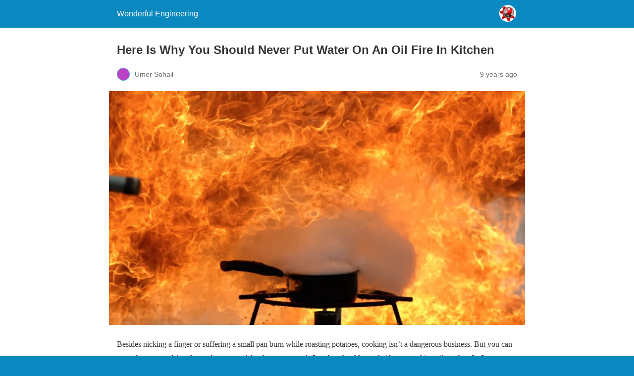

--- FILE ---
content_type: text/html; charset=utf-8
request_url: https://wonderfulengineering.com/here-is-why-you-should-never-put-water-on-an-oil-fire-in-kitchen/amp/
body_size: 10774
content:
<!DOCTYPE html>
<html amp lang="en-US" data-amp-auto-lightbox-disable transformed="self;v=1" i-amphtml-layout="" i-amphtml-no-boilerplate="">
<head><meta charset="utf-8"><meta name="viewport" content="width=device-width,minimum-scale=1"><link rel="preconnect" href="https://cdn.ampproject.org"><style amp-runtime="" i-amphtml-version="012512221826001">html{overflow-x:hidden!important}html.i-amphtml-fie{height:100%!important;width:100%!important}html:not([amp4ads]),html:not([amp4ads]) body{height:auto!important}html:not([amp4ads]) body{margin:0!important}body{-webkit-text-size-adjust:100%;-moz-text-size-adjust:100%;-ms-text-size-adjust:100%;text-size-adjust:100%}html.i-amphtml-singledoc.i-amphtml-embedded{-ms-touch-action:pan-y pinch-zoom;touch-action:pan-y pinch-zoom}html.i-amphtml-fie>body,html.i-amphtml-singledoc>body{overflow:visible!important}html.i-amphtml-fie:not(.i-amphtml-inabox)>body,html.i-amphtml-singledoc:not(.i-amphtml-inabox)>body{position:relative!important}html.i-amphtml-ios-embed-legacy>body{overflow-x:hidden!important;overflow-y:auto!important;position:absolute!important}html.i-amphtml-ios-embed{overflow-y:auto!important;position:static}#i-amphtml-wrapper{overflow-x:hidden!important;overflow-y:auto!important;position:absolute!important;top:0!important;left:0!important;right:0!important;bottom:0!important;margin:0!important;display:block!important}html.i-amphtml-ios-embed.i-amphtml-ios-overscroll,html.i-amphtml-ios-embed.i-amphtml-ios-overscroll>#i-amphtml-wrapper{-webkit-overflow-scrolling:touch!important}#i-amphtml-wrapper>body{position:relative!important;border-top:1px solid transparent!important}#i-amphtml-wrapper+body{visibility:visible}#i-amphtml-wrapper+body .i-amphtml-lightbox-element,#i-amphtml-wrapper+body[i-amphtml-lightbox]{visibility:hidden}#i-amphtml-wrapper+body[i-amphtml-lightbox] .i-amphtml-lightbox-element{visibility:visible}#i-amphtml-wrapper.i-amphtml-scroll-disabled,.i-amphtml-scroll-disabled{overflow-x:hidden!important;overflow-y:hidden!important}amp-instagram{padding:54px 0px 0px!important;background-color:#fff}amp-iframe iframe{box-sizing:border-box!important}[amp-access][amp-access-hide]{display:none}[subscriptions-dialog],body:not(.i-amphtml-subs-ready) [subscriptions-action],body:not(.i-amphtml-subs-ready) [subscriptions-section]{display:none!important}amp-experiment,amp-live-list>[update]{display:none}amp-list[resizable-children]>.i-amphtml-loading-container.amp-hidden{display:none!important}amp-list [fetch-error],amp-list[load-more] [load-more-button],amp-list[load-more] [load-more-end],amp-list[load-more] [load-more-failed],amp-list[load-more] [load-more-loading]{display:none}amp-list[diffable] div[role=list]{display:block}amp-story-page,amp-story[standalone]{min-height:1px!important;display:block!important;height:100%!important;margin:0!important;padding:0!important;overflow:hidden!important;width:100%!important}amp-story[standalone]{background-color:#000!important;position:relative!important}amp-story-page{background-color:#757575}amp-story .amp-active>div,amp-story .i-amphtml-loader-background{display:none!important}amp-story-page:not(:first-of-type):not([distance]):not([active]){transform:translateY(1000vh)!important}amp-autocomplete{position:relative!important;display:inline-block!important}amp-autocomplete>input,amp-autocomplete>textarea{padding:0.5rem;border:1px solid rgba(0,0,0,.33)}.i-amphtml-autocomplete-results,amp-autocomplete>input,amp-autocomplete>textarea{font-size:1rem;line-height:1.5rem}[amp-fx^=fly-in]{visibility:hidden}amp-script[nodom],amp-script[sandboxed]{position:fixed!important;top:0!important;width:1px!important;height:1px!important;overflow:hidden!important;visibility:hidden}
/*# sourceURL=/css/ampdoc.css*/[hidden]{display:none!important}.i-amphtml-element{display:inline-block}.i-amphtml-blurry-placeholder{transition:opacity 0.3s cubic-bezier(0.0,0.0,0.2,1)!important;pointer-events:none}[layout=nodisplay]:not(.i-amphtml-element){display:none!important}.i-amphtml-layout-fixed,[layout=fixed][width][height]:not(.i-amphtml-layout-fixed){display:inline-block;position:relative}.i-amphtml-layout-responsive,[layout=responsive][width][height]:not(.i-amphtml-layout-responsive),[width][height][heights]:not([layout]):not(.i-amphtml-layout-responsive),[width][height][sizes]:not(img):not([layout]):not(.i-amphtml-layout-responsive){display:block;position:relative}.i-amphtml-layout-intrinsic,[layout=intrinsic][width][height]:not(.i-amphtml-layout-intrinsic){display:inline-block;position:relative;max-width:100%}.i-amphtml-layout-intrinsic .i-amphtml-sizer{max-width:100%}.i-amphtml-intrinsic-sizer{max-width:100%;display:block!important}.i-amphtml-layout-container,.i-amphtml-layout-fixed-height,[layout=container],[layout=fixed-height][height]:not(.i-amphtml-layout-fixed-height){display:block;position:relative}.i-amphtml-layout-fill,.i-amphtml-layout-fill.i-amphtml-notbuilt,[layout=fill]:not(.i-amphtml-layout-fill),body noscript>*{display:block;overflow:hidden!important;position:absolute;top:0;left:0;bottom:0;right:0}body noscript>*{position:absolute!important;width:100%;height:100%;z-index:2}body noscript{display:inline!important}.i-amphtml-layout-flex-item,[layout=flex-item]:not(.i-amphtml-layout-flex-item){display:block;position:relative;-ms-flex:1 1 auto;flex:1 1 auto}.i-amphtml-layout-fluid{position:relative}.i-amphtml-layout-size-defined{overflow:hidden!important}.i-amphtml-layout-awaiting-size{position:absolute!important;top:auto!important;bottom:auto!important}i-amphtml-sizer{display:block!important}@supports (aspect-ratio:1/1){i-amphtml-sizer.i-amphtml-disable-ar{display:none!important}}.i-amphtml-blurry-placeholder,.i-amphtml-fill-content{display:block;height:0;max-height:100%;max-width:100%;min-height:100%;min-width:100%;width:0;margin:auto}.i-amphtml-layout-size-defined .i-amphtml-fill-content{position:absolute;top:0;left:0;bottom:0;right:0}.i-amphtml-replaced-content,.i-amphtml-screen-reader{padding:0!important;border:none!important}.i-amphtml-screen-reader{position:fixed!important;top:0px!important;left:0px!important;width:4px!important;height:4px!important;opacity:0!important;overflow:hidden!important;margin:0!important;display:block!important;visibility:visible!important}.i-amphtml-screen-reader~.i-amphtml-screen-reader{left:8px!important}.i-amphtml-screen-reader~.i-amphtml-screen-reader~.i-amphtml-screen-reader{left:12px!important}.i-amphtml-screen-reader~.i-amphtml-screen-reader~.i-amphtml-screen-reader~.i-amphtml-screen-reader{left:16px!important}.i-amphtml-unresolved{position:relative;overflow:hidden!important}.i-amphtml-select-disabled{-webkit-user-select:none!important;-ms-user-select:none!important;user-select:none!important}.i-amphtml-notbuilt,[layout]:not(.i-amphtml-element),[width][height][heights]:not([layout]):not(.i-amphtml-element),[width][height][sizes]:not(img):not([layout]):not(.i-amphtml-element){position:relative;overflow:hidden!important;color:transparent!important}.i-amphtml-notbuilt:not(.i-amphtml-layout-container)>*,[layout]:not([layout=container]):not(.i-amphtml-element)>*,[width][height][heights]:not([layout]):not(.i-amphtml-element)>*,[width][height][sizes]:not([layout]):not(.i-amphtml-element)>*{display:none}amp-img:not(.i-amphtml-element)[i-amphtml-ssr]>img.i-amphtml-fill-content{display:block}.i-amphtml-notbuilt:not(.i-amphtml-layout-container),[layout]:not([layout=container]):not(.i-amphtml-element),[width][height][heights]:not([layout]):not(.i-amphtml-element),[width][height][sizes]:not(img):not([layout]):not(.i-amphtml-element){color:transparent!important;line-height:0!important}.i-amphtml-ghost{visibility:hidden!important}.i-amphtml-element>[placeholder],[layout]:not(.i-amphtml-element)>[placeholder],[width][height][heights]:not([layout]):not(.i-amphtml-element)>[placeholder],[width][height][sizes]:not([layout]):not(.i-amphtml-element)>[placeholder]{display:block;line-height:normal}.i-amphtml-element>[placeholder].amp-hidden,.i-amphtml-element>[placeholder].hidden{visibility:hidden}.i-amphtml-element:not(.amp-notsupported)>[fallback],.i-amphtml-layout-container>[placeholder].amp-hidden,.i-amphtml-layout-container>[placeholder].hidden{display:none}.i-amphtml-layout-size-defined>[fallback],.i-amphtml-layout-size-defined>[placeholder]{position:absolute!important;top:0!important;left:0!important;right:0!important;bottom:0!important;z-index:1}amp-img[i-amphtml-ssr]:not(.i-amphtml-element)>[placeholder]{z-index:auto}.i-amphtml-notbuilt>[placeholder]{display:block!important}.i-amphtml-hidden-by-media-query{display:none!important}.i-amphtml-element-error{background:red!important;color:#fff!important;position:relative!important}.i-amphtml-element-error:before{content:attr(error-message)}i-amp-scroll-container,i-amphtml-scroll-container{position:absolute;top:0;left:0;right:0;bottom:0;display:block}i-amp-scroll-container.amp-active,i-amphtml-scroll-container.amp-active{overflow:auto;-webkit-overflow-scrolling:touch}.i-amphtml-loading-container{display:block!important;pointer-events:none;z-index:1}.i-amphtml-notbuilt>.i-amphtml-loading-container{display:block!important}.i-amphtml-loading-container.amp-hidden{visibility:hidden}.i-amphtml-element>[overflow]{cursor:pointer;position:relative;z-index:2;visibility:hidden;display:initial;line-height:normal}.i-amphtml-layout-size-defined>[overflow]{position:absolute}.i-amphtml-element>[overflow].amp-visible{visibility:visible}template{display:none!important}.amp-border-box,.amp-border-box *,.amp-border-box :after,.amp-border-box :before{box-sizing:border-box}amp-pixel{display:none!important}amp-analytics,amp-auto-ads,amp-story-auto-ads{position:fixed!important;top:0!important;width:1px!important;height:1px!important;overflow:hidden!important;visibility:hidden}amp-story{visibility:hidden!important}html.i-amphtml-fie>amp-analytics{position:initial!important}[visible-when-invalid]:not(.visible),form [submit-error],form [submit-success],form [submitting]{display:none}amp-accordion{display:block!important}@media (min-width:1px){:where(amp-accordion>section)>:first-child{margin:0;background-color:#efefef;padding-right:20px;border:1px solid #dfdfdf}:where(amp-accordion>section)>:last-child{margin:0}}amp-accordion>section{float:none!important}amp-accordion>section>*{float:none!important;display:block!important;overflow:hidden!important;position:relative!important}amp-accordion,amp-accordion>section{margin:0}amp-accordion:not(.i-amphtml-built)>section>:last-child{display:none!important}amp-accordion:not(.i-amphtml-built)>section[expanded]>:last-child{display:block!important}
/*# sourceURL=/css/ampshared.css*/</style><meta name="description" content="Caution: NEVER use water in this case."><meta property="og:locale" content="en_US"><meta property="og:type" content="article"><meta property="og:title" content="Here Is Why You Should Never Put Water On An Oil Fire In Kitchen"><meta property="og:description" content="Caution: NEVER use water in this case."><meta property="og:url" content="https://wonderfulengineering.com/here-is-why-you-should-never-put-water-on-an-oil-fire-in-kitchen/"><meta property="og:site_name" content="Wonderful Engineering"><meta property="article:publisher" content="https://www.facebook.com/WonderfulEngineering/"><meta property="article:published_time" content="2016-12-10T00:32:23+00:00"><meta property="og:image" content="https://wonderfulengineering.com/wp-content/uploads/2016/12/grease-fire.jpg"><meta property="og:image:width" content="1280"><meta property="og:image:height" content="720"><meta property="og:image:type" content="image/jpeg"><meta name="author" content="Umer Sohail"><meta name="twitter:card" content="summary_large_image"><meta name="twitter:creator" content="@wonderfulengr"><meta name="twitter:site" content="@wonderfulengr"><meta name="twitter:label1" content="Written by"><meta name="twitter:data1" content="Umer Sohail"><meta name="twitter:label2" content="Est. reading time"><meta name="twitter:data2" content="2 minutes"><meta name="robots" content="index, follow, max-image-preview:large, max-snippet:-1, max-video-preview:-1"><meta name="generator" content="AMP Plugin v2.5.5; mode=reader; theme=legacy"><meta name="generator" content="WordPress 6.8.3"><script async="" src="https://cdn.ampproject.org/v0.mjs" type="module" crossorigin="anonymous"></script><script async nomodule src="https://cdn.ampproject.org/v0.js" crossorigin="anonymous"></script><script src="https://cdn.ampproject.org/v0/amp-youtube-0.1.mjs" async="" custom-element="amp-youtube" type="module" crossorigin="anonymous"></script><script async nomodule src="https://cdn.ampproject.org/v0/amp-youtube-0.1.js" crossorigin="anonymous" custom-element="amp-youtube"></script><style amp-custom="">#amp-mobile-version-switcher{left:0;position:absolute;width:100%;z-index:100}#amp-mobile-version-switcher>a{background-color:#444;border:0;color:#eaeaea;display:block;font-family:-apple-system,BlinkMacSystemFont,Segoe UI,Roboto,Oxygen-Sans,Ubuntu,Cantarell,Helvetica Neue,sans-serif;font-size:16px;font-weight:600;padding:15px 0;text-align:center;-webkit-text-decoration:none;text-decoration:none}#amp-mobile-version-switcher>a:active,#amp-mobile-version-switcher>a:focus,#amp-mobile-version-switcher>a:hover{-webkit-text-decoration:underline;text-decoration:underline}.jp-related-posts-i2__list{--hgap:1rem;display:flex;flex-wrap:wrap;column-gap:var(--hgap);row-gap:2rem;margin:0;padding:0;list-style-type:none}.jp-related-posts-i2__post{display:flex;flex-direction:column;flex-basis:calc(( 100% - var(--hgap) ) / 2)}.jp-related-posts-i2__post:nth-last-child(n+3):first-child,.jp-related-posts-i2__post:nth-last-child(n+3):first-child ~ *{flex-basis:calc(( 100% - var(--hgap) * 2 ) / 3)}.jp-related-posts-i2__post:nth-last-child(4):first-child,.jp-related-posts-i2__post:nth-last-child(4):first-child ~ *{flex-basis:calc(( 100% - var(--hgap) ) / 2)}.jp-related-posts-i2__post-link{display:flex;flex-direction:column;row-gap:.5rem;width:100%;margin-bottom:1rem;line-height:1.2}.jp-related-posts-i2__post-link:focus-visible{outline-offset:2px}.jp-related-posts-i2__post-defs{margin:0;list-style-type:unset}.jp-related-posts-i2__post-defs dt{position:absolute;width:1px;height:1px;overflow:hidden;clip:rect(1px,1px,1px,1px);white-space:nowrap}.jp-related-posts-i2__post-defs dd{margin:0}.jp-relatedposts-i2[data-layout="list"] .jp-related-posts-i2__list{display:block}.jp-relatedposts-i2[data-layout="list"] .jp-related-posts-i2__post{margin-bottom:2rem}@media only screen and (max-width: 640px){.jp-related-posts-i2__list{display:block}.jp-related-posts-i2__post{margin-bottom:2rem}}:where(.wp-block-button__link){border-radius:9999px;box-shadow:none;padding:calc(.667em + 2px) calc(1.333em + 2px);text-decoration:none}:root :where(.wp-block-button .wp-block-button__link.is-style-outline),:root :where(.wp-block-button.is-style-outline>.wp-block-button__link){border:2px solid;padding:.667em 1.333em}:root :where(.wp-block-button .wp-block-button__link.is-style-outline:not(.has-text-color)),:root :where(.wp-block-button.is-style-outline>.wp-block-button__link:not(.has-text-color)){color:currentColor}:root :where(.wp-block-button .wp-block-button__link.is-style-outline:not(.has-background)),:root :where(.wp-block-button.is-style-outline>.wp-block-button__link:not(.has-background)){background-color:initial;background-image:none}:where(.wp-block-columns){margin-bottom:1.75em}:where(.wp-block-columns.has-background){padding:1.25em 2.375em}:where(.wp-block-post-comments input[type=submit]){border:none}:where(.wp-block-cover-image:not(.has-text-color)),:where(.wp-block-cover:not(.has-text-color)){color:#fff}:where(.wp-block-cover-image.is-light:not(.has-text-color)),:where(.wp-block-cover.is-light:not(.has-text-color)){color:#000}:root :where(.wp-block-cover h1:not(.has-text-color)),:root :where(.wp-block-cover h2:not(.has-text-color)),:root :where(.wp-block-cover h3:not(.has-text-color)),:root :where(.wp-block-cover h4:not(.has-text-color)),:root :where(.wp-block-cover h5:not(.has-text-color)),:root :where(.wp-block-cover h6:not(.has-text-color)),:root :where(.wp-block-cover p:not(.has-text-color)){color:inherit}:where(.wp-block-file){margin-bottom:1.5em}:where(.wp-block-file__button){border-radius:2em;display:inline-block;padding:.5em 1em}:where(.wp-block-file__button):is(a):active,:where(.wp-block-file__button):is(a):focus,:where(.wp-block-file__button):is(a):hover,:where(.wp-block-file__button):is(a):visited{box-shadow:none;color:#fff;opacity:.85;text-decoration:none}:where(.wp-block-group.wp-block-group-is-layout-constrained){position:relative}@keyframes show-content-image{0%{visibility:hidden}99%{visibility:hidden}to{visibility:visible}}@keyframes turn-on-visibility{0%{opacity:0}to{opacity:1}}@keyframes turn-off-visibility{0%{opacity:1;visibility:visible}99%{opacity:0;visibility:visible}to{opacity:0;visibility:hidden}}@keyframes lightbox-zoom-in{0%{transform:translate(calc(( -100vw + var(--wp--lightbox-scrollbar-width) ) / 2 + var(--wp--lightbox-initial-left-position)),calc(-50vh + var(--wp--lightbox-initial-top-position))) scale(var(--wp--lightbox-scale))}to{transform:translate(-50%,-50%) scale(1)}}@keyframes lightbox-zoom-out{0%{transform:translate(-50%,-50%) scale(1);visibility:visible}99%{visibility:visible}to{transform:translate(calc(( -100vw + var(--wp--lightbox-scrollbar-width) ) / 2 + var(--wp--lightbox-initial-left-position)),calc(-50vh + var(--wp--lightbox-initial-top-position))) scale(var(--wp--lightbox-scale));visibility:hidden}}:where(.wp-block-latest-comments:not([data-amp-original-style*=line-height] .wp-block-latest-comments__comment)){line-height:1.1}:where(.wp-block-latest-comments:not([data-amp-original-style*=line-height] .wp-block-latest-comments__comment-excerpt p)){line-height:1.8}:root :where(.wp-block-latest-posts.is-grid){padding:0}:root :where(.wp-block-latest-posts.wp-block-latest-posts__list){padding-left:0}ul{box-sizing:border-box}:root :where(.wp-block-list.has-background){padding:1.25em 2.375em}:where(.wp-block-navigation.has-background .wp-block-navigation-item a:not(.wp-element-button)),:where(.wp-block-navigation.has-background .wp-block-navigation-submenu a:not(.wp-element-button)){padding:.5em 1em}:where(.wp-block-navigation .wp-block-navigation__submenu-container .wp-block-navigation-item a:not(.wp-element-button)),:where(.wp-block-navigation .wp-block-navigation__submenu-container .wp-block-navigation-submenu a:not(.wp-element-button)),:where(.wp-block-navigation .wp-block-navigation__submenu-container .wp-block-navigation-submenu button.wp-block-navigation-item__content),:where(.wp-block-navigation .wp-block-navigation__submenu-container .wp-block-pages-list__item button.wp-block-navigation-item__content){padding:.5em 1em}@keyframes overlay-menu__fade-in-animation{0%{opacity:0;transform:translateY(.5em)}to{opacity:1;transform:translateY(0)}}:root :where(p.has-background){padding:1.25em 2.375em}:where(p.has-text-color:not(.has-link-color)) a{color:inherit}:where(.wp-block-post-excerpt){box-sizing:border-box;margin-bottom:var(--wp--style--block-gap);margin-top:var(--wp--style--block-gap)}:where(.wp-block-preformatted.has-background){padding:1.25em 2.375em}:where(.wp-block-search__button){border:1px solid #ccc;padding:6px 10px}:where(.wp-block-search__input){font-family:inherit;font-size:inherit;font-style:inherit;font-weight:inherit;letter-spacing:inherit;line-height:inherit;text-transform:inherit}:where(.wp-block-search__button-inside .wp-block-search__inside-wrapper){border:1px solid #949494;box-sizing:border-box;padding:4px}:where(.wp-block-search__button-inside .wp-block-search__inside-wrapper) :where(.wp-block-search__button){padding:4px 8px}:root :where(.wp-block-separator.is-style-dots){height:auto;line-height:1;text-align:center}:root :where(.wp-block-separator.is-style-dots):before{color:currentColor;content:"···";font-family:serif;font-size:1.5em;letter-spacing:2em;padding-left:2em}:root :where(.wp-block-site-logo.is-style-rounded){border-radius:9999px}:root :where(.wp-block-social-links .wp-social-link a){padding:.25em}:root :where(.wp-block-social-links.is-style-logos-only .wp-social-link a){padding:0}:root :where(.wp-block-social-links.is-style-pill-shape .wp-social-link a){padding-left:.6666666667em;padding-right:.6666666667em}:root :where(.wp-block-tag-cloud.is-style-outline){display:flex;flex-wrap:wrap;gap:1ch}:root :where(.wp-block-tag-cloud.is-style-outline a){border:1px solid;margin-right:0;padding:1ch 2ch}:root :where(.wp-block-tag-cloud.is-style-outline a):not(#_#_#_#_#_#_#_#_){font-size:unset;text-decoration:none}:root :where(.wp-block-table-of-contents){box-sizing:border-box}:where(.wp-block-term-description){box-sizing:border-box;margin-bottom:var(--wp--style--block-gap);margin-top:var(--wp--style--block-gap)}:where(pre.wp-block-verse){font-family:inherit}:root{--wp--preset--font-size--normal:16px;--wp--preset--font-size--huge:42px}html :where(.has-border-color){border-style:solid}html :where([data-amp-original-style*=border-top-color]){border-top-style:solid}html :where([data-amp-original-style*=border-right-color]){border-right-style:solid}html :where([data-amp-original-style*=border-bottom-color]){border-bottom-style:solid}html :where([data-amp-original-style*=border-left-color]){border-left-style:solid}html :where([data-amp-original-style*=border-width]){border-style:solid}html :where([data-amp-original-style*=border-top-width]){border-top-style:solid}html :where([data-amp-original-style*=border-right-width]){border-right-style:solid}html :where([data-amp-original-style*=border-bottom-width]){border-bottom-style:solid}html :where([data-amp-original-style*=border-left-width]){border-left-style:solid}html :where(amp-img[class*=wp-image-]),html :where(amp-anim[class*=wp-image-]){height:auto;max-width:100%}:where(figure){margin:0 0 1em}html :where(.is-position-sticky){--wp-admin--admin-bar--position-offset:var(--wp-admin--admin-bar--height,0px)}@media screen and (max-width:600px){html :where(.is-position-sticky){--wp-admin--admin-bar--position-offset:0px}}:root :where(.wp-block-image figcaption){color:#555;font-size:13px;text-align:center}:where(.wp-block-group.has-background){padding:1.25em 2.375em}:root :where(.wp-block-template-part.has-background){margin-bottom:0;margin-top:0;padding:1.25em 2.375em}@-webkit-keyframes a{to{-webkit-transform:rotate(1turn);transform:rotate(1turn)}}@keyframes a{to{-webkit-transform:rotate(1turn);transform:rotate(1turn)}}@-webkit-keyframes b{0%{background-position:0 0}to{background-position:30px 0}}@keyframes b{0%{background-position:0 0}to{background-position:30px 0}}amp-img.amp-wp-enforced-sizes{object-fit:contain}amp-img img,amp-img noscript{image-rendering:inherit;object-fit:inherit;object-position:inherit}.amp-wp-enforced-sizes{max-width:100%;margin:0 auto}html{background:#0a89c0}body{background:#fff;color:#353535;font-family:Georgia,"Times New Roman",Times,Serif;font-weight:300;line-height:1.75}p,ul,figure{margin:0 0 1em;padding:0}a,a:visited{color:#0a89c0}a:hover,a:active,a:focus{color:#353535}.amp-wp-meta,.amp-wp-header div,.amp-wp-title,.amp-wp-tax-category,.amp-wp-tax-tag,.amp-wp-comments-link,.amp-wp-footer p,.back-to-top{font-family:-apple-system,BlinkMacSystemFont,"Segoe UI","Roboto","Oxygen-Sans","Ubuntu","Cantarell","Helvetica Neue",sans-serif}.amp-wp-header{background-color:#0a89c0}.amp-wp-header div{color:#fff;font-size:1em;font-weight:400;margin:0 auto;max-width:calc(840px - 32px);padding:.875em 16px;position:relative}.amp-wp-header a{color:#fff;text-decoration:none}.amp-wp-header .amp-wp-site-icon{background-color:#fff;border:1px solid #fff;border-radius:50%;position:absolute;right:18px;top:10px}.amp-wp-article{color:#353535;font-weight:400;margin:1.5em auto;max-width:840px;overflow-wrap:break-word;word-wrap:break-word}.amp-wp-article-header{align-items:center;align-content:stretch;display:flex;flex-wrap:wrap;justify-content:space-between;margin:1.5em 16px 0}.amp-wp-title{color:#353535;display:block;flex:1 0 100%;font-weight:900;margin:0 0 .625em;width:100%}.amp-wp-meta{color:#696969;display:inline-block;flex:2 1 50%;font-size:.875em;line-height:1.5em;margin:0 0 1.5em;padding:0}.amp-wp-article-header .amp-wp-meta:last-of-type{text-align:right}.amp-wp-article-header .amp-wp-meta:first-of-type{text-align:left}.amp-wp-byline amp-img,.amp-wp-byline .amp-wp-author{display:inline-block;vertical-align:middle}.amp-wp-byline amp-img{border:1px solid #0a89c0;border-radius:50%;position:relative;margin-right:6px}.amp-wp-posted-on{text-align:right}.amp-wp-article-featured-image{margin:0 0 1em}.amp-wp-article-featured-image img:not(amp-img){max-width:100%;height:auto;margin:0 auto}.amp-wp-article-featured-image amp-img{margin:0 auto}.amp-wp-article-content{margin:0 16px}.amp-wp-article-content ul{margin-left:1em}.amp-wp-article-content .wp-caption{max-width:100%}.amp-wp-article-content amp-img{margin:0 auto}.wp-caption{padding:0}amp-youtube{background:#c2c2c2;margin:0 -16px 1.5em}.amp-wp-article-footer .amp-wp-meta{display:block}.amp-wp-tax-category,.amp-wp-tax-tag{color:#696969;font-size:.875em;line-height:1.5em;margin:1.5em 16px}.amp-wp-comments-link{color:#696969;font-size:.875em;line-height:1.5em;text-align:center;margin:2.25em 0 1.5em}.amp-wp-comments-link a{border-style:solid;border-color:#c2c2c2;border-width:1px 1px 2px;border-radius:4px;background-color:transparent;color:#0a89c0;cursor:pointer;display:block;font-size:14px;font-weight:600;line-height:18px;margin:0 auto;max-width:200px;padding:11px 16px;text-decoration:none;width:50%;-webkit-transition:background-color .2s ease;transition:background-color .2s ease}.amp-wp-footer{border-top:1px solid #c2c2c2;margin:calc(1.5em - 1px) 0 0}.amp-wp-footer div{margin:0 auto;max-width:calc(840px - 32px);padding:1.25em 16px 1.25em;position:relative}.amp-wp-footer h2{font-size:1em;line-height:1.375em;margin:0 0 .5em}.amp-wp-footer p{color:#696969;font-size:.8em;line-height:1.5em;margin:0 85px 0 0}.amp-wp-footer a{text-decoration:none}.back-to-top{bottom:1.275em;font-size:.8em;font-weight:600;line-height:2em;position:absolute;right:16px}.jp-related-posts-i2__list{--hgap:1rem;display:flex;flex-wrap:wrap;column-gap:var(--hgap);row-gap:2rem;margin:0;padding:0;list-style-type:none}.jp-related-posts-i2__post{display:flex;flex-direction:column;flex-basis:calc(( 100% - var(--hgap) ) / 2)}.jp-related-posts-i2__post:nth-last-child(n+3):first-child,.jp-related-posts-i2__post:nth-last-child(n+3):first-child ~ *{flex-basis:calc(( 100% - var(--hgap) * 2 ) / 3)}.jp-related-posts-i2__post:nth-last-child(4):first-child,.jp-related-posts-i2__post:nth-last-child(4):first-child ~ *{flex-basis:calc(( 100% - var(--hgap) ) / 2)}.jp-related-posts-i2__post-link{display:flex;flex-direction:column;row-gap:.5rem;width:100%;margin-bottom:1rem;line-height:1.2}.jp-related-posts-i2__post-link:focus-visible{outline-offset:2px}.jp-related-posts-i2__post-defs{margin:0;list-style-type:unset}.jp-related-posts-i2__post-defs dt{position:absolute;width:1px;height:1px;overflow:hidden;clip:rect(1px,1px,1px,1px);white-space:nowrap}.jp-related-posts-i2__post-defs dd{margin:0}.jp-relatedposts-i2[data-layout="list"] .jp-related-posts-i2__list{display:block}.jp-relatedposts-i2[data-layout="list"] .jp-related-posts-i2__post{margin-bottom:2rem}@media only screen and (max-width: 640px){.jp-related-posts-i2__list{display:block}.jp-related-posts-i2__post{margin-bottom:2rem}}div.jd-css-plugins-rel div.jd-css-plugins-cont{max-width:841px;width:100%;margin:auto}div.jd-css-plugins-rel div.jd-css-plugins-inner{padding:16px 16px 35px 16px}div.jd-css-plugins-rel li{margin-bottom:initial;margin-left:20px}div.jd-css-plugins-rel div.amplinkcont{line-height:1.6;padding-right:16px;position:relative;display:block}div.jd-css-plugins-rel div.amplinkcont p{font-size:87%;opacity:.7;line-height:1.4}

/*# sourceURL=amp-custom.css */</style><link rel="canonical" href="https://wonderfulengineering.com/here-is-why-you-should-never-put-water-on-an-oil-fire-in-kitchen/"><script type="application/ld+json" class="yoast-schema-graph">{"@context":"https://schema.org","@graph":[{"@type":"Article","@id":"https://wonderfulengineering.com/here-is-why-you-should-never-put-water-on-an-oil-fire-in-kitchen/#article","isPartOf":{"@id":"https://wonderfulengineering.com/here-is-why-you-should-never-put-water-on-an-oil-fire-in-kitchen/"},"author":{"name":"Umer Sohail","@id":"https://wonderfulengineering.com/#/schema/person/f3a833c8a84ee7f278033165b6a5d189"},"headline":"Here Is Why You Should Never Put Water On An Oil Fire In Kitchen","datePublished":"2016-12-10T00:32:23+00:00","mainEntityOfPage":{"@id":"https://wonderfulengineering.com/here-is-why-you-should-never-put-water-on-an-oil-fire-in-kitchen/"},"wordCount":373,"commentCount":1,"publisher":{"@id":"https://wonderfulengineering.com/#organization"},"image":{"@id":"https://wonderfulengineering.com/here-is-why-you-should-never-put-water-on-an-oil-fire-in-kitchen/#primaryimage"},"thumbnailUrl":"https://i0.wp.com/wonderfulengineering.com/wp-content/uploads/2016/12/grease-fire.jpg?fit=1280%2C720\u0026ssl=1","keywords":["grease fire cause","how to put out grease fire","kitchen fire","water on a grease fire mythbusters","water on grease fire video","water on oil fire gif","water on oil fire kitchen","what happens when you put water on a grease fire","what is a grease fire","why don't you put water on a grease fire"],"articleSection":["What Is"],"inLanguage":"en-US","potentialAction":[{"@type":"CommentAction","name":"Comment","target":["https://wonderfulengineering.com/here-is-why-you-should-never-put-water-on-an-oil-fire-in-kitchen/#respond"]}]},{"@type":"WebPage","@id":"https://wonderfulengineering.com/here-is-why-you-should-never-put-water-on-an-oil-fire-in-kitchen/","url":"https://wonderfulengineering.com/here-is-why-you-should-never-put-water-on-an-oil-fire-in-kitchen/","name":"Here Is Why You Should Never Put Water On An Oil Fire In Kitchen","isPartOf":{"@id":"https://wonderfulengineering.com/#website"},"primaryImageOfPage":{"@id":"https://wonderfulengineering.com/here-is-why-you-should-never-put-water-on-an-oil-fire-in-kitchen/#primaryimage"},"image":{"@id":"https://wonderfulengineering.com/here-is-why-you-should-never-put-water-on-an-oil-fire-in-kitchen/#primaryimage"},"thumbnailUrl":"https://i0.wp.com/wonderfulengineering.com/wp-content/uploads/2016/12/grease-fire.jpg?fit=1280%2C720\u0026ssl=1","datePublished":"2016-12-10T00:32:23+00:00","description":"Caution: NEVER use water in this case.","breadcrumb":{"@id":"https://wonderfulengineering.com/here-is-why-you-should-never-put-water-on-an-oil-fire-in-kitchen/#breadcrumb"},"inLanguage":"en-US","potentialAction":[{"@type":"ReadAction","target":["https://wonderfulengineering.com/here-is-why-you-should-never-put-water-on-an-oil-fire-in-kitchen/"]}]},{"@type":"ImageObject","inLanguage":"en-US","@id":"https://wonderfulengineering.com/here-is-why-you-should-never-put-water-on-an-oil-fire-in-kitchen/#primaryimage","url":"https://i0.wp.com/wonderfulengineering.com/wp-content/uploads/2016/12/grease-fire.jpg?fit=1280%2C720\u0026ssl=1","contentUrl":"https://i0.wp.com/wonderfulengineering.com/wp-content/uploads/2016/12/grease-fire.jpg?fit=1280%2C720\u0026ssl=1","width":1280,"height":720,"caption":"grease fire"},{"@type":"BreadcrumbList","@id":"https://wonderfulengineering.com/here-is-why-you-should-never-put-water-on-an-oil-fire-in-kitchen/#breadcrumb","itemListElement":[{"@type":"ListItem","position":1,"name":"Home","item":"https://wonderfulengineering.com/"},{"@type":"ListItem","position":2,"name":"Here Is Why You Should Never Put Water On An Oil Fire In Kitchen"}]},{"@type":"WebSite","@id":"https://wonderfulengineering.com/#website","url":"https://wonderfulengineering.com/","name":"Wonderful Engineering","description":"Engineering \u0026amp; Technology Magazine","publisher":{"@id":"https://wonderfulengineering.com/#organization"},"potentialAction":[{"@type":"SearchAction","target":{"@type":"EntryPoint","urlTemplate":"https://wonderfulengineering.com/?s={search_term_string}"},"query-input":{"@type":"PropertyValueSpecification","valueRequired":true,"valueName":"search_term_string"}}],"inLanguage":"en-US"},{"@type":"Organization","@id":"https://wonderfulengineering.com/#organization","name":"Wonderful Engineering","url":"https://wonderfulengineering.com/","logo":{"@type":"ImageObject","inLanguage":"en-US","@id":"https://wonderfulengineering.com/#/schema/logo/image/","url":"https://wonderfulengineering.com/wp-content/uploads/2013/04/Engineering-Website.png","contentUrl":"https://wonderfulengineering.com/wp-content/uploads/2013/04/Engineering-Website.png","width":886,"height":390,"caption":"Wonderful Engineering"},"image":{"@id":"https://wonderfulengineering.com/#/schema/logo/image/"},"sameAs":["https://www.facebook.com/WonderfulEngineering/","https://x.com/wonderfulengr","https://www.youtube.com/channel/UChVrL62t78mgcWA7Ca_fj_w"]},{"@type":"Person","@id":"https://wonderfulengineering.com/#/schema/person/f3a833c8a84ee7f278033165b6a5d189","name":"Umer Sohail","image":{"@type":"ImageObject","inLanguage":"en-US","@id":"https://wonderfulengineering.com/#/schema/person/image/","url":"https://secure.gravatar.com/avatar/22c60c1ce508b2a47279c7f89615526de98d91b57a7e95a37d1b011e4a59ed86?s=96\u0026d=mm\u0026r=g","contentUrl":"https://secure.gravatar.com/avatar/22c60c1ce508b2a47279c7f89615526de98d91b57a7e95a37d1b011e4a59ed86?s=96\u0026d=mm\u0026r=g","caption":"Umer Sohail"},"description":"An engineer by education, a writer by profession and a foodie by passion. Tech blogger by the day, keyboard warrior by the night! Die hard fan of Manchester United FC and epitome of an introvert. He can be reached at umer614@gmail.com","sameAs":["https://www.ecogreenpark.co.id"],"url":"https://wonderfulengineering.com/author/umersohail/"}]}</script><title>Here Is Why You Should Never Put Water On An Oil Fire In Kit</title></head>

<body class="">

<header id="top" class="amp-wp-header">
	<div>
		<a href="https://wonderfulengineering.com/">
										<amp-img src="https://i0.wp.com/wonderfulengineering.com/wp-content/uploads/2017/01/cropped-we-logo-small.png?fit=32%2C32&amp;ssl=1" width="32" height="32" class="amp-wp-site-icon amp-wp-enforced-sizes i-amphtml-layout-intrinsic i-amphtml-layout-size-defined" data-hero-candidate="" alt="Site icon" layout="intrinsic" data-hero i-amphtml-ssr i-amphtml-layout="intrinsic"><i-amphtml-sizer slot="i-amphtml-svc" class="i-amphtml-sizer"><img alt="" aria-hidden="true" class="i-amphtml-intrinsic-sizer" role="presentation" src="[data-uri]"></i-amphtml-sizer><img class="i-amphtml-fill-content i-amphtml-replaced-content" decoding="async" alt="Site icon" src="https://i0.wp.com/wonderfulengineering.com/wp-content/uploads/2017/01/cropped-we-logo-small.png?fit=32%2C32&amp;ssl=1"></amp-img>
						<span class="amp-site-title">
				Wonderful Engineering			</span>
		</a>
	</div>
</header>

<article class="amp-wp-article">
	<header class="amp-wp-article-header">
		<h1 class="amp-wp-title">Here Is Why You Should Never Put Water On An Oil Fire In Kitchen</h1>
			<div class="amp-wp-meta amp-wp-byline">
					<amp-img src="https://secure.gravatar.com/avatar/22c60c1ce508b2a47279c7f89615526de98d91b57a7e95a37d1b011e4a59ed86?s=72&amp;d=mm&amp;r=g" srcset="
					https://secure.gravatar.com/avatar/22c60c1ce508b2a47279c7f89615526de98d91b57a7e95a37d1b011e4a59ed86?s=24&amp;d=mm&amp;r=g 1x,
					https://secure.gravatar.com/avatar/22c60c1ce508b2a47279c7f89615526de98d91b57a7e95a37d1b011e4a59ed86?s=48&amp;d=mm&amp;r=g 2x,
					https://secure.gravatar.com/avatar/22c60c1ce508b2a47279c7f89615526de98d91b57a7e95a37d1b011e4a59ed86?s=72&amp;d=mm&amp;r=g 3x
				" alt="Umer Sohail" width="24" height="24" layout="fixed" class="i-amphtml-layout-fixed i-amphtml-layout-size-defined" style="width:24px;height:24px" i-amphtml-layout="fixed"></amp-img>
				<span class="amp-wp-author author vcard">Umer Sohail</span>
	</div>
<div class="amp-wp-meta amp-wp-posted-on">
	<time datetime="2016-12-10T00:32:23+00:00">
		9 years ago	</time>
</div>
	</header>

	<figure class="amp-wp-article-featured-image wp-caption">
	<amp-img width="1024" height="576" src="https://i0.wp.com/wonderfulengineering.com/wp-content/uploads/2016/12/grease-fire.jpg?fit=1024%2C576&amp;ssl=1" class="attachment-large size-large wp-post-image amp-wp-enforced-sizes i-amphtml-layout-intrinsic i-amphtml-layout-size-defined" alt="grease fire" srcset="https://i0.wp.com/wonderfulengineering.com/wp-content/uploads/2016/12/grease-fire.jpg?w=1280&amp;ssl=1 1280w, https://i0.wp.com/wonderfulengineering.com/wp-content/uploads/2016/12/grease-fire.jpg?resize=610%2C343&amp;ssl=1 610w, https://i0.wp.com/wonderfulengineering.com/wp-content/uploads/2016/12/grease-fire.jpg?resize=768%2C432&amp;ssl=1 768w, https://i0.wp.com/wonderfulengineering.com/wp-content/uploads/2016/12/grease-fire.jpg?resize=1024%2C576&amp;ssl=1 1024w" sizes="auto, (max-width: 1024px) 100vw, 1024px" data-hero-candidate="" layout="intrinsic" disable-inline-width="" data-hero i-amphtml-ssr i-amphtml-layout="intrinsic"><i-amphtml-sizer slot="i-amphtml-svc" class="i-amphtml-sizer"><img alt="" aria-hidden="true" class="i-amphtml-intrinsic-sizer" role="presentation" src="[data-uri]"></i-amphtml-sizer><img class="i-amphtml-fill-content i-amphtml-replaced-content" decoding="async" loading="lazy" alt="grease fire" src="https://i0.wp.com/wonderfulengineering.com/wp-content/uploads/2016/12/grease-fire.jpg?fit=1024%2C576&amp;ssl=1" srcset="https://i0.wp.com/wonderfulengineering.com/wp-content/uploads/2016/12/grease-fire.jpg?w=1280&amp;ssl=1 1280w, https://i0.wp.com/wonderfulengineering.com/wp-content/uploads/2016/12/grease-fire.jpg?resize=610%2C343&amp;ssl=1 610w, https://i0.wp.com/wonderfulengineering.com/wp-content/uploads/2016/12/grease-fire.jpg?resize=768%2C432&amp;ssl=1 768w, https://i0.wp.com/wonderfulengineering.com/wp-content/uploads/2016/12/grease-fire.jpg?resize=1024%2C576&amp;ssl=1 1024w" sizes="auto, (max-width: 1024px) 100vw, 1024px"></amp-img>	</figure>

	<div class="amp-wp-article-content">
		<p><span></span>Besides nicking a finger or suffering a small pan burn while roasting potatoes, cooking isn’t a dangerous business. But you can never be too careful and must be prepared for the unexpected. So what should you do if your cooking oil catches fire?<br>
<amp-youtube layout="responsive" width="700" height="394" data-videoid="PbgdRR4yj8Y" title="Explosive Oil Fire at 2500fps - The Slow Mo Guys" class="i-amphtml-layout-responsive i-amphtml-layout-size-defined" i-amphtml-layout="responsive"><i-amphtml-sizer slot="i-amphtml-svc" style="display:block;padding-top:56.2857%"></i-amphtml-sizer><a placeholder="" href="https://www.youtube.com/watch?v=PbgdRR4yj8Y" data-wpel-link="external" rel="nofollow"><amp-img src="https://i0.wp.com/i.ytimg.com/vi/PbgdRR4yj8Y/hqdefault.jpg?w=700&amp;ssl=1" layout="fill" object-fit="cover" alt="Explosive Oil Fire at 2500fps - The Slow Mo Guys" class="amp-wp-enforced-sizes i-amphtml-layout-fill i-amphtml-layout-size-defined" data-hero-candidate="" data-hero i-amphtml-ssr i-amphtml-layout="fill"><img class="i-amphtml-fill-content i-amphtml-replaced-content" decoding="async" alt="Explosive Oil Fire at 2500fps - The Slow Mo Guys" src="https://i0.wp.com/i.ytimg.com/vi/PbgdRR4yj8Y/hqdefault.jpg?w=700&amp;ssl=1" style="object-fit:cover"></amp-img></a></amp-youtube></p>
<p>Therefore, water is never a good option. Usually cooking oil is very resistant to combustion, but grease can combust if the oil starts boiling and smoking, which happens around 450°F.</p>
<p><span></span>Of course, it is best to be safe rather than sorry and always use a thermometer to keep checking the mixture temperature. Also, if you smell something acrid, or see the smoke, immediately go and switch the burner down.</p>
<p><strong><span></span>But in case the worst does happen, there the list of things you must do: </strong></p>
<p>• <strong>Turn the Heat Off</strong><span></span> – Turn the knob down, or go to the gas source and switch it off in case the stove is too hot. But don’t try to move the container as you can spill the burning oil on yourself.<br>
• <strong>Cover the Pot</strong> – Use a metal lid to cut the air supply, which would mean that the fire will not have any oxygen to breath and thus would die off quickly<br>
• <strong>Pour on Baking Soda</strong><span></span> – If the fire is contained and small, baking soda will extinguish grease fires.<br>
• <strong>Use a Class B Dry Chemical Fire Extinguisher</strong><span></span> – In case the fire has got big, use the fire extinguisher as your last resort.<br>
• <strong>Get Out and Call 911</strong> – And if even that doesn’t work, don’t be a hero. Go and call 911 immediately.</p>
<p><strong>DO NOT do the following:</strong></p>
<p>• <strong>Do Not Use Water</strong> – As intuitive as it might seem, pouring water on oil causes it to splash and spread the fire even more. The water will get vaporized, and the steam will also take burning grease particles with it, increasing the fire.</p>
<p>• <strong>Do Not Throw Anything Else On the Fire</strong> – Using flour etc. instead of baking soda will not do the trick either.</p>
<p>Have any other tips on extinguishing oil fires? Share them with us in the comments’ section below!</p>

<nav class="jp-relatedposts-i2" data-layout="grid" aria-label="Related Posts"><ul class="jp-related-posts-i2__list" role="list" data-post-count="3"><li id="related-posts-item-6972dc0cb8f71" class="jp-related-posts-i2__post"><a id="related-posts-item-6972dc0cb8f71-label" href="https://wonderfulengineering.com/here-are-20-uses-of-table-salt-that-you-did-not-know-before/" class="jp-related-posts-i2__post-link" data-wpel-link="internal">Here Are 20 Uses Of Table Salt That You Did Not Know Before</a><dl class="jp-related-posts-i2__post-defs"><dt>Date</dt><dd class="jp-related-posts-i2__post-date">April 14, 2016</dd><dt>In relation to</dt><dd class="jp-related-posts-i2__post-context"><a href="https://wonderfulengineering.com/category/top-10/" data-wpel-link="internal">Top 10</a></dd></dl></li><li id="related-posts-item-6972dc0cb8fa7" class="jp-related-posts-i2__post"><a id="related-posts-item-6972dc0cb8fa7-label" href="https://wonderfulengineering.com/10-best-fire-extinguishers/" class="jp-related-posts-i2__post-link" data-wpel-link="internal">10 Best Fire Extinguishers</a><dl class="jp-related-posts-i2__post-defs"><dt>Date</dt><dd class="jp-related-posts-i2__post-date">March 26, 2017</dd><dt>In relation to</dt><dd class="jp-related-posts-i2__post-context"><a href="https://wonderfulengineering.com/category/top-10/" data-wpel-link="internal">Top 10</a></dd></dl></li><li id="related-posts-item-6972dc0cb8fbe" class="jp-related-posts-i2__post"><a id="related-posts-item-6972dc0cb8fbe-label" href="https://wonderfulengineering.com/officials-have-fatberg-weighing-100-tonnes-removed-from-the-sewer-in-london/" class="jp-related-posts-i2__post-link" data-wpel-link="internal">Officials Have Removed ‘Fatberg’ Weighing 100 Tonnes From The Sewer In London</a><dl class="jp-related-posts-i2__post-defs"><dt>Date</dt><dd class="jp-related-posts-i2__post-date">October 12, 2025</dd><dt>In relation to</dt><dd class="jp-related-posts-i2__post-context"><a href="https://wonderfulengineering.com/category/news/" data-wpel-link="internal">News</a></dd></dl></li></ul></nav>	</div>

	<footer class="amp-wp-article-footer">
			<div class="amp-wp-meta amp-wp-tax-category">
		Categories: <a href="https://wonderfulengineering.com/category/what-is/" rel="category tag">What Is</a>	</div>

	<div class="amp-wp-meta amp-wp-tax-tag">
		Tags: <a href="https://wonderfulengineering.com/tag/grease-fire-cause/" rel="tag">grease fire cause</a>, <a href="https://wonderfulengineering.com/tag/how-to-put-out-grease-fire/" rel="tag">how to put out grease fire</a>, <a href="https://wonderfulengineering.com/tag/kitchen-fire/" rel="tag">kitchen fire</a>, <a href="https://wonderfulengineering.com/tag/water-on-a-grease-fire-mythbusters/" rel="tag">water on a grease fire mythbusters</a>, <a href="https://wonderfulengineering.com/tag/water-on-grease-fire-video/" rel="tag">water on grease fire video</a>, <a href="https://wonderfulengineering.com/tag/water-on-oil-fire-gif/" rel="tag">water on oil fire gif</a>, <a href="https://wonderfulengineering.com/tag/water-on-oil-fire-kitchen/" rel="tag">water on oil fire kitchen</a>, <a href="https://wonderfulengineering.com/tag/what-happens-when-you-put-water-on-a-grease-fire/" rel="tag">what happens when you put water on a grease fire</a>, <a href="https://wonderfulengineering.com/tag/what-is-a-grease-fire/" rel="tag">what is a grease fire</a>, <a href="https://wonderfulengineering.com/tag/why-dont-you-put-water-on-a-grease-fire/" rel="tag">why don't you put water on a grease fire</a>	</div>
		<div class="amp-wp-meta amp-wp-comments-link">
		<a href="https://wonderfulengineering.com/here-is-why-you-should-never-put-water-on-an-oil-fire-in-kitchen/#comments">
			Leave a Comment		</a>
	</div>
	</footer>
</article>

<footer class="amp-wp-footer">
	<div>
		<h2>Wonderful Engineering</h2>
		<a href="#top" class="back-to-top">Back to top</a>
	</div>
</footer>


<div class="jd-css-plugins-rel"><div class="jd-css-plugins-cont"><div class="jd-css-plugins-inner"><h3>Related Articles</h3><ul><li><a href="https://wonderfulengineering.com/monorail-is-the-future-of-urban-transport/amp/"><div class="amplinkcont">Here’s How A Monorail Works And Why It Is The Future Of Urban Transportation</div></a></li><li><a href="https://wonderfulengineering.com/what-are-some-things-that-only-electrical-and-electronics-engineers-know-but-most-people-dont/amp/"><div class="amplinkcont">This Is One Thing Electrical Engineers Know About Smartphone Charging That You Don’t</div></a></li><li><a href="https://wonderfulengineering.com/space-station-carries-weapon/amp/"><div class="amplinkcont">Can One Country Destroy Satellites of Other? Outer Space Treaty Has An Interesting Answer For You</div></a></li><li><a href="https://wonderfulengineering.com/want-to-work-with-elon-musk-spacex-is-hiring-engineers/amp/"><div class="amplinkcont">Want To Work With Elon Musk? SpaceX Is Hiring Engineers</div></a></li><li><a href="https://wonderfulengineering.com/12-mac-tricks-will-help-get-mac/amp/"><div class="amplinkcont">12 Amazing Mac Tricks That Every Mac Owner Should Know</div></a></li></ul></div></div></div><amp-pixel src="https://pixel.wp.com/g.gif?v=ext&amp;blog=49540489&amp;post=104925&amp;tz=5&amp;srv=wonderfulengineering.com&amp;host=wonderfulengineering.com&amp;rand=RANDOM&amp;ref=DOCUMENT_REFERRER" class="i-amphtml-layout-fixed i-amphtml-layout-size-defined" style="width:1px;height:1px" i-amphtml-layout="fixed"></amp-pixel>		<div id="amp-mobile-version-switcher">
			<a rel="nofollow" href="https://wonderfulengineering.com/here-is-why-you-should-never-put-water-on-an-oil-fire-in-kitchen/?noamp=mobile">
				Exit mobile version			</a>
		</div>

				

</body></html>

<!-- This website is like a Rocket, isn't it? Performance optimized by WP Rocket. Learn more: https://wp-rocket.me -->